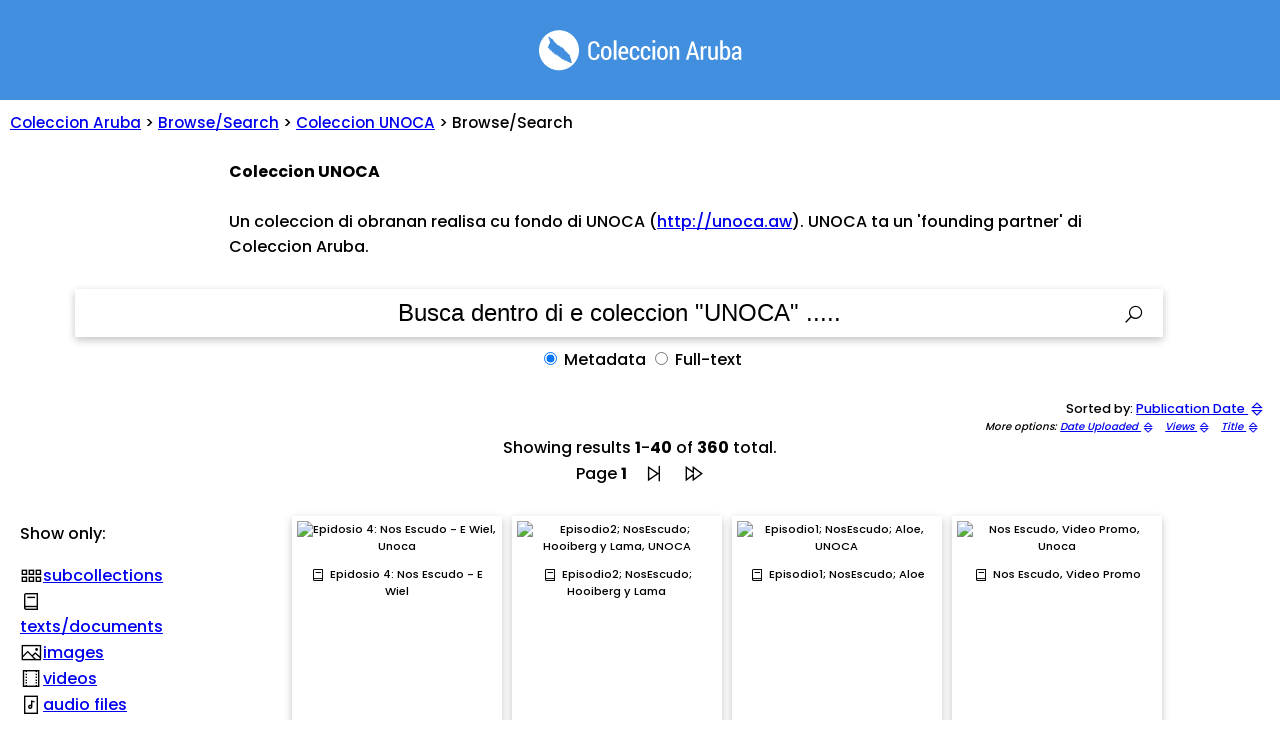

--- FILE ---
content_type: text/html; charset=UTF-8
request_url: https://coleccion.aw/browse/?col=unoca&sort=date+desc
body_size: 6639
content:
<!DOCTYPE HTML PUBLIC "-//W3C//DTD HTML 4.01 Transitional//EN">
<html lang="pap">
<head>
<meta name="viewport" content="width=device-width, initial-scale=1.0, interactive-widget=resizes-content, maximum-scale=1">
<link rel= "stylesheet" href= "https://maxst.icons8.com/vue-static/landings/line-awesome/line-awesome/1.3.0/css/line-awesome.min.css" >
<title itemprop="name">Browse/Search the Digital Collections - Coleccion UNOCA - Coleccion Aruba</title>
<meta property="og:title" content="Browse/Search the Digital Collections - Coleccion UNOCA - Coleccion Aruba">
<meta property="og:image" content="https://coleccion.aw/_utils/img.php?url=https://archive.org/services/img/unoca&w=1200&h=1200">
<meta property="og:type" content="article">
<meta property="og:image:alt" content="Thumbnail image for Browse/Search the Digital Collections - Coleccion UNOCA - Coleccion Aruba">
<meta property="og:site_name" content="Coleccion Aruba">
<meta property="og:description" content="Un coleccion di obranan realisa cu fondo di UNOCA (http://unoca.aw). UNOCA ta un 'founding partner' di Coleccion Aruba.">
<meta property="og:url" content="https://coleccion.aw/browse/?col=unoca&sort=date+desc">
<!-- Whatsapp Meta Tags -->
<!-- Twitter Meta Tags -->
<meta name="twitter:title" content="Browse/Search the Digital Collections - Coleccion UNOCA - Coleccion Aruba">
<meta name="twitter:card" content="summary_large_image">
<meta name="twitter:image:alt" content="Thumbnail image forThumbnail image for Browse/Search the Digital Collections - Coleccion UNOCA - Coleccion Aruba">
<meta property="twitter:domain" content="coleccion.aw">
<meta property="twitter:url" content="https://coleccion.aw/show/?col=unoca&sort=date+desc">
<meta name="twitter:description" content="Un coleccion di obranan realisa cu fondo di UNOCA ( http://unoca.aw ). UNOCA ta un 'founding partner' di Coleccion Aruba.">
<meta name="twitter:image" content="https://coleccion.aw/_utils/img.php?url=https://archive.org/services/img/unoca&w=800&h=800">
<meta name="twitter:card" content="summary_large_image">
<meta name="description" content="Un coleccion di obranan realisa cu fondo di UNOCA ( http://unoca.aw ). UNOCA ta un 'founding partner' di Coleccion Aruba.">
<link rel="icon" type="image/x-icon" href="../_images/aruba.ico">
<!-- Google tag (gtag.js) -->
<script async src="https://www.googletagmanager.com/gtag/js?id=G-F57PH190BP"></script>
<script>
  window.dataLayer = window.dataLayer || [];
  function gtag(){dataLayer.push(arguments);}
  gtag('js', new Date());
  gtag('config', 'G-F57PH190BP');
</script>
<link rel="stylesheet" href="../_includes/base2.css?v1_1f4209f6d5a83b06932bef5c7dafc2ff3">
<style type="text/css">
<!-- 
		@import url("https://fonts.googleapis.com/css2?family=Poppins:wght@300;500;700&display=swap");
body {
	background: #ffffff;
  font-family: "Poppins", sans-serif;
	color: black;

}

ul.fa-ul
{
	padding-inline-start: 0;
  list-style: none;
}

i.las
{
	font-size: 140%;
    padding-right: 1px;
    position: relative;
    top: 3px;
}


/* [1] The container */
.img-hover-zoom {
 // width: 200px; /* [1.1] Set it as per your need */
  overflow: hidden; /* [1.2] Hide the overflowing of child elements */
}
/* [2] Transition property for smooth transformation of images */
.img-hover-zoom img {
  transition: transform .5s ease;
	max-height: 180px; 
}
/* [3] Finally, transforming the image when container gets hovered */
.img-hover-zoom:hover img {
  transform: scale(1.5);
}
-->
</style>
<script src="https://kit.fontawesome.com/d648fa8124.js" crossorigin="anonymous"></script>
<!--  <link href="../_includes/fa/css/solid.css" rel="stylesheet" /> -->
  </head>
  <body>
<div id="coverimage">&nbsp;
</div>
<div id="body">
<div id="header" class="text-center">
<a href="https://coleccion.aw"><img src="../_images/logo_coleccion-white.png" border="0" width="203" height="41" valign="middle" /></a>
</div>
<div id="path"><a href="../">Coleccion Aruba</a> > <a href="./">Browse/Search</a> > <a href="./?col=unoca">Coleccion UNOCA</a> >  Browse/Search</div><div id="item_box_collection" class="item_box_collection">
<div id="div_logo"><img src="https://archive.org/services/img/unoca" alt=""></div><div id="div_summary"><b>Coleccion UNOCA</b><br><br>Un coleccion di obranan realisa cu fondo di UNOCA (<a href=http://unoca.aw>http://unoca.aw</a>). UNOCA ta un 'founding partner' di Coleccion Aruba.</div></div>
<br>
   <form id="bna-form-multi" class="" action="https://coleccion.aw/browse/" method="get" name="bna-form-multi" width="70%">






<div id="form-container" class="text-center">
<div class="input-group">
	<input type="hidden" name="col" value="unoca" />	
	  <script type=text/javascript>
	var searchtext='Busca dentro di e coleccion "UNOCA" .....';
	if (screen.width < 601) {
     searchtext = 'Busca den e coleccion "UNOCA"';
		 }
	</script>
	  <input type="text" id="search-input" type="text" name="q"  label="Busca den henter e Coleccion Aruba" onclick="if (this.value==searchtext){this.value='';}" infocus="if (this.value==searchtext){this.value='';}"/>

   <script type=text/javascript>
    document.getElementById('search-input').value = searchtext;

if (screen.width < 601 &&  navigator.userAgent.match(/chrome|chromium|crios/i)) {
		document.getElementById('search-input').style.width='80%';
		document.getElementById('languages').style.width='99%';
		document.getElementById('header').style.fontSize='130%';
		document.getElementById('search-input').style.fontSize='120%';
		document.getElementById('titel').style.top='0px';

       }
	else {			
}
    </script>

		
		<style type="text/css">
		<!-- 
 		div#searchoptions
		{
		margin-top: 10px;
		}		
		-->
		</style>

    <button type="submit" id="submit" class="search-submit las la-search la-lg" value="">&nbsp;</button>
<div id="searchoptions">
<label for="metadata" title="Busca den e titulo, nomber di autor, y otro informacion descriptivo; Metadata search: search in title, item description, subject terms"><input type="radio" id="metadata" name="search" value="metadata" checked /> Metadata</label>
<label for="fulltext" title="Busca den e contenido di tur texto (aplicabel solamente pa texto/publicacion/manuscrito); Fulltext search: search in text contents (documents/publications only)"><input type="radio" id="fulltext" name="search" value="fulltext" /> Full-text</label>
</div>
	</div>
  </div>
</form>
<div id="navigation_wide"><div id="navigation_left">Sorted by: <a href="?col=unoca&sort=date+asc&search=metadata" rel="nofollow">Publication Date <i class="las la-sort"></i></a></div>
<div id="navigation_right">
More options: <a href="?col=unoca&sort=addeddate+desc&search=metadata" rel="nofollow">Date Uploaded <i class="las la-sort"></i></a> &nbsp;
<a href="?col=unoca&sort=downloads+desc&search=metadata" rel="nofollow">Views <i class="las la-sort"></i></a> &nbsp;
<a href="?col=unoca&sort=titleSorter+asc&search=metadata" rel="nofollow">Title <i class="las la-sort"></i></a> &nbsp;

</div>
</div>
<div class="paginering">Showing results <b>1</b>-<b>40</b> of <b>360</b> total.<br/>Page <b>1</b> &nbsp;&nbsp; <a href="?col=unoca&sort=date+desc&page=2&search=metadata" rel="nofollow"><i class="las la-step-forward" style="color: #000000;"></i></a> &nbsp;&nbsp; <a href="?col=unoca&sort=date+desc&page=9&search=metadata" rel="nofollow"><i class="las la-fast-forward" style="color: #000000;"></i></a> </div><div id="wrapper">
<div id="first">
<div id="filterAheader" class="filterheader">&nbsp;</div><div id="filterBheader" class="filterBheader">Show only:</div><div id="filterBcontent" class="filtercontent"><ul class="fa-ul"><li><span class="fa-li"><i class="las la-grip-horizontal"></i></span><a href="?col=unoca&q=mediatype:collection&sort=date desc&search=metadata" rel="nofollow">subcollections</a></li><li><span class="fa-li"><i class="las la-book"></i></span><a href="?col=unoca&q=mediatype:texts&sort=date desc&search=metadata" rel="nofollow">texts/documents</a></li><li><span class="fa-li"><i class="las la-image"></i></span><a href="?col=unoca&q=mediatype:image&sort=date desc&search=metadata" rel="nofollow">images</a></li><li><span class="fa-li"><i class="las la-film"></i></span><a href="?col=unoca&q=mediatype:movies&sort=date desc&search=metadata" rel="nofollow">videos</a></li><li><span class="fa-li"><i class="las la-file-audio"></i></span><a href="?col=unoca&q=mediatype:audio&sort=date desc&search=metadata" rel="nofollow">audio files</a></li></ul></div></div>
<div id="second" class="text-center">
<div id="results" class="text-center">
<div id="div_browse"><div id="item_box_1" class="item_box" title="Epidosio 4: Nos Escudo - E Wiel, Unoca"><a href="https://coleccion.aw/show/?UNOCA-DIG-NOSESCUDO-2025-04" alt="Epidosio 4: Nos Escudo - E Wiel, Unoca" title="Epidosio 4: Nos Escudo - E Wiel, Unoca"><div class="thumbnail img-hover-zoom"><img src="https://archive.org/services/img/UNOCA-DIG-NOSESCUDO-2025-04" alt="Epidosio 4: Nos Escudo - E Wiel, Unoca"></div><div id="text_box_1" class="text_box"><i class="las la-book"></i> Epidosio 4: Nos Escudo - E Wiel</div></a></div><div id="item_box_2" class="item_box" title="Episodio2; NosEscudo; Hooiberg y Lama, UNOCA"><a href="https://coleccion.aw/show/?unoca-dig-nosescudo-hooiberg-y-lama-2025-02" alt="Episodio2; NosEscudo; Hooiberg y Lama, UNOCA" title="Episodio2; NosEscudo; Hooiberg y Lama, UNOCA"><div class="thumbnail img-hover-zoom"><img src="https://archive.org/services/img/unoca-dig-nosescudo-hooiberg-y-lama-2025-02" alt="Episodio2; NosEscudo; Hooiberg y Lama, UNOCA"></div><div id="text_box_2" class="text_box"><i class="las la-book"></i> Episodio2; NosEscudo; Hooiberg y Lama</div></a></div><div id="item_box_3" class="item_box" title="Episodio1; NosEscudo; Aloe, UNOCA"><a href="https://coleccion.aw/show/?UNOCA-DIG-NOSEscudo-ALOE-2025-01" alt="Episodio1; NosEscudo; Aloe, UNOCA" title="Episodio1; NosEscudo; Aloe, UNOCA"><div class="thumbnail img-hover-zoom"><img src="https://archive.org/services/img/UNOCA-DIG-NOSEscudo-ALOE-2025-01" alt="Episodio1; NosEscudo; Aloe, UNOCA"></div><div id="text_box_3" class="text_box"><i class="las la-book"></i> Episodio1; NosEscudo; Aloe</div></a></div><div id="item_box_4" class="item_box" title="Nos Escudo, Video Promo, Unoca"><a href="https://coleccion.aw/show/?UNOCA-DIG-Nos-Escudo-Promo-2025" alt="Nos Escudo, Video Promo, Unoca" title="Nos Escudo, Video Promo, Unoca"><div class="thumbnail img-hover-zoom"><img src="https://archive.org/services/img/UNOCA-DIG-Nos-Escudo-Promo-2025" alt="Nos Escudo, Video Promo, Unoca"></div><div id="text_box_4" class="text_box"><i class="las la-book"></i> Nos Escudo, Video Promo</div></a></div><div id="item_box_5" class="item_box" title="Aruba Dushi Tera E Bandera Episodio 05, UNOCA"><a href="https://coleccion.aw/show/?UNOCA-DIG-Aruba-Dushi-Tera-2025-05" alt="Aruba Dushi Tera E Bandera Episodio 05, UNOCA" title="Aruba Dushi Tera E Bandera Episodio 05, UNOCA"><div class="thumbnail img-hover-zoom"><img id="IMG_UNOCA-DIG-Aruba-Dushi-Tera-2025-05" src="https://archive.org/services/img/UNOCA-DIG-Aruba-Dushi-Tera-2025-05" alt="Aruba Dushi Tera E Bandera Episodio 05, UNOCA"><style type="text/css"><!----></style></div><div id="text_box_5" class="text_box"><i class="las la-film"></i> Aruba Dushi Tera E Bandera Episodio 05</div></a></div><div id="item_box_6" class="item_box" title="Aruba Dushi Tera Couplet 3 Episodio 04, UNOCA"><a href="https://coleccion.aw/show/?UNOCA-DIG-Aruba-Dushi-Tera-2025-04" alt="Aruba Dushi Tera Couplet 3 Episodio 04, UNOCA" title="Aruba Dushi Tera Couplet 3 Episodio 04, UNOCA"><div class="thumbnail img-hover-zoom"><img id="IMG_UNOCA-DIG-Aruba-Dushi-Tera-2025-04" src="https://archive.org/services/img/UNOCA-DIG-Aruba-Dushi-Tera-2025-04" alt="Aruba Dushi Tera Couplet 3 Episodio 04, UNOCA"><style type="text/css"><!----></style></div><div id="text_box_6" class="text_box"><i class="las la-film"></i> Aruba Dushi Tera Couplet 3 Episodio 04</div></a></div><div id="item_box_7" class="item_box" title="Aruba Dushi Tera Couplet 2 Episodio 03, UNOCA"><a href="https://coleccion.aw/show/?unoca-dig-aruba-dushi-tera-2025-03_202503" alt="Aruba Dushi Tera Couplet 2 Episodio 03, UNOCA" title="Aruba Dushi Tera Couplet 2 Episodio 03, UNOCA"><div class="thumbnail img-hover-zoom"><img id="IMG_unoca-dig-aruba-dushi-tera-2025-03_202503" src="https://archive.org/services/img/unoca-dig-aruba-dushi-tera-2025-03_202503" alt="Aruba Dushi Tera Couplet 2 Episodio 03, UNOCA"><style type="text/css"><!----></style></div><div id="text_box_7" class="text_box"><i class="las la-film"></i> Aruba Dushi Tera Couplet 2 Episodio 03</div></a></div><div id="item_box_8" class="item_box" title="Aruba Dushi Tera E Refran Episodio 02, UNOCA"><a href="https://coleccion.aw/show/?UNOCA-DIG-Aruba-Dushi-Tera-2025-02" alt="Aruba Dushi Tera E Refran Episodio 02, UNOCA" title="Aruba Dushi Tera E Refran Episodio 02, UNOCA"><div class="thumbnail img-hover-zoom"><img id="IMG_UNOCA-DIG-Aruba-Dushi-Tera-2025-02" src="https://archive.org/services/img/UNOCA-DIG-Aruba-Dushi-Tera-2025-02" alt="Aruba Dushi Tera E Refran Episodio 02, UNOCA"><style type="text/css"><!----></style></div><div id="text_box_8" class="text_box"><i class="las la-film"></i> Aruba Dushi Tera E Refran Episodio 02</div></a></div><div id="item_box_9" class="item_box" title="Aruba Dushi Tera Couplet 1 Episodio 01, UNOCA"><a href="https://coleccion.aw/show/?aruba-dushi-tera-couplet-1-episodio-01-2025" alt="Aruba Dushi Tera Couplet 1 Episodio 01, UNOCA" title="Aruba Dushi Tera Couplet 1 Episodio 01, UNOCA"><div class="thumbnail img-hover-zoom"><img id="IMG_aruba-dushi-tera-couplet-1-episodio-01-2025" src="https://archive.org/services/img/aruba-dushi-tera-couplet-1-episodio-01-2025" alt="Aruba Dushi Tera Couplet 1 Episodio 01, UNOCA"><style type="text/css"><!----></style></div><div id="text_box_9" class="text_box"><i class="las la-film"></i> Aruba Dushi Tera Couplet 1 Episodio 01</div></a></div><div id="item_box_10" class="item_box" title="Entrevista Federico A. Soto, Trahado di Reda, Unoca"><a href="https://coleccion.aw/show/?UNOCA-DIG-EXPOSICION-TARAY-2023-AV" alt="Entrevista Federico A. Soto, Trahado di Reda, Unoca" title="Entrevista Federico A. Soto, Trahado di Reda, Unoca"><div class="thumbnail img-hover-zoom"><img id="IMG_UNOCA-DIG-EXPOSICION-TARAY-2023-AV" src="https://archive.org/services/img/UNOCA-DIG-EXPOSICION-TARAY-2023-AV" alt="Entrevista Federico A. Soto, Trahado di Reda, Unoca"><style type="text/css"><!----></style></div><div id="text_box_10" class="text_box"><i class="las la-film"></i> Entrevista Federico A. Soto, Trahado di Reda</div></a></div><div id="item_box_11" class="item_box" title="Lansamento di Coleccion Aruba - Full Launch Event, Telearuba"><a href="https://coleccion.aw/show/?COLECCION.AW-DIG-LAUNCH-2023-09-28" alt="Lansamento di Coleccion Aruba - Full Launch Event, Telearuba" title="Lansamento di Coleccion Aruba - Full Launch Event, Telearuba"><div class="thumbnail img-hover-zoom"><img id="IMG_COLECCION.AW-DIG-LAUNCH-2023-09-28" src="https://archive.org/services/img/COLECCION.AW-DIG-LAUNCH-2023-09-28" alt="Lansamento di Coleccion Aruba - Full Launch Event, Telearuba"><style type="text/css"><!----></style></div><div id="text_box_11" class="text_box"><i class="las la-film"></i> Lansamento di Coleccion Aruba - Full Launch Event</div></a></div><div id="item_box_12" class="item_box" title="Dicon informacion ta importante (2023), Bureau MinFic"><a href="https://coleccion.aw/show/?ANA-DIG-COLECCIONARUBA-02" alt="Dicon informacion ta importante (2023), Bureau MinFic" title="Dicon informacion ta importante (2023), Bureau MinFic"><div class="thumbnail img-hover-zoom"><img id="IMG_ANA-DIG-COLECCIONARUBA-02" src="https://archive.org/services/img/ANA-DIG-COLECCIONARUBA-02" alt="Dicon informacion ta importante (2023), Bureau MinFic"><style type="text/css"><!----></style></div><div id="text_box_12" class="text_box"><i class="las la-film"></i> Dicon informacion ta importante (2023)</div></a></div><div id="item_box_13" class="item_box" title="Lansamento oficial di Coleccion Aruba. (2023), Bureau MinFic"><a href="https://coleccion.aw/show/?ANA-DIG-COLECCIONARUBA-01" alt="Lansamento oficial di Coleccion Aruba. (2023), Bureau MinFic" title="Lansamento oficial di Coleccion Aruba. (2023), Bureau MinFic"><div class="thumbnail img-hover-zoom"><img id="IMG_ANA-DIG-COLECCIONARUBA-01" src="https://archive.org/services/img/ANA-DIG-COLECCIONARUBA-01" alt="Lansamento oficial di Coleccion Aruba. (2023), Bureau MinFic"><style type="text/css"><!----></style></div><div id="text_box_13" class="text_box"><i class="las la-film"></i> Lansamento oficial di Coleccion Aruba. (2023)</div></a></div><div id="item_box_14" class="item_box" title="Serie educativo di historia di San Juan, Episodio # 8, Unoca"><a href="https://coleccion.aw/show/?UNOCA-DIG-SANJUAN-2023-08" alt="Serie educativo di historia di San Juan, Episodio # 8, Unoca" title="Serie educativo di historia di San Juan, Episodio # 8, Unoca"><div class="thumbnail img-hover-zoom"><img id="IMG_UNOCA-DIG-SANJUAN-2023-08" src="https://archive.org/services/img/UNOCA-DIG-SANJUAN-2023-08" alt="Serie educativo di historia di San Juan, Episodio # 8, Unoca"><style type="text/css"><!----></style></div><div id="text_box_14" class="text_box"><i class="las la-film"></i> Serie educativo di historia di San Juan, Episodio # 8</div></a></div><div id="item_box_15" class="item_box" title="Serie educativo di historia di San Juan, Episodio # 7, Unoca"><a href="https://coleccion.aw/show/?UNOCA-DIG-SANJUAN-2023-07" alt="Serie educativo di historia di San Juan, Episodio # 7, Unoca" title="Serie educativo di historia di San Juan, Episodio # 7, Unoca"><div class="thumbnail img-hover-zoom"><img id="IMG_UNOCA-DIG-SANJUAN-2023-07" src="https://archive.org/services/img/UNOCA-DIG-SANJUAN-2023-07" alt="Serie educativo di historia di San Juan, Episodio # 7, Unoca"><style type="text/css"><!----></style></div><div id="text_box_15" class="text_box"><i class="las la-film"></i> Serie educativo di historia di San Juan, Episodio # 7</div></a></div><div id="item_box_16" class="item_box" title="Serie educativo di historia di San Juan, episode # 6, unoca"><a href="https://coleccion.aw/show/?UNOCA-DIG-SANJUAN-2023-06" alt="Serie educativo di historia di San Juan, episode # 6, unoca" title="Serie educativo di historia di San Juan, episode # 6, unoca"><div class="thumbnail img-hover-zoom"><img id="IMG_UNOCA-DIG-SANJUAN-2023-06" src="https://archive.org/services/img/UNOCA-DIG-SANJUAN-2023-06" alt="Serie educativo di historia di San Juan, episode # 6, unoca"><style type="text/css"><!----></style></div><div id="text_box_16" class="text_box"><i class="las la-film"></i> Serie educativo di historia di San Juan, episode # 6</div></a></div><div id="item_box_17" class="item_box" title="Serie educativo di historia di San Juan, episode #5, UNOCA"><a href="https://coleccion.aw/show/?UNOCA-DIG-SANJUAN-2023-05" alt="Serie educativo di historia di San Juan, episode #5, UNOCA" title="Serie educativo di historia di San Juan, episode #5, UNOCA"><div class="thumbnail img-hover-zoom"><img id="IMG_UNOCA-DIG-SANJUAN-2023-05" src="https://archive.org/services/img/UNOCA-DIG-SANJUAN-2023-05" alt="Serie educativo di historia di San Juan, episode #5, UNOCA"><style type="text/css"><!----></style></div><div id="text_box_17" class="text_box"><i class="las la-film"></i> Serie educativo di historia di San Juan, episode #5</div></a></div><div id="item_box_18" class="item_box" title="Serie educativo di historia di San Juan, episode # 4, Unoca"><a href="https://coleccion.aw/show/?UNOCA-DIG-SANJUAN-2023-04" alt="Serie educativo di historia di San Juan, episode # 4, Unoca" title="Serie educativo di historia di San Juan, episode # 4, Unoca"><div class="thumbnail img-hover-zoom"><img id="IMG_UNOCA-DIG-SANJUAN-2023-04" src="https://archive.org/services/img/UNOCA-DIG-SANJUAN-2023-04" alt="Serie educativo di historia di San Juan, episode # 4, Unoca"><style type="text/css"><!----></style></div><div id="text_box_18" class="text_box"><i class="las la-film"></i> Serie educativo di historia di San Juan, episode # 4</div></a></div><div id="item_box_19" class="item_box" title="Serie educativo di historia di San Juan, episode #3, UNOCA"><a href="https://coleccion.aw/show/?UNOCA-DIG-SANJUAN-2023-03" alt="Serie educativo di historia di San Juan, episode #3, UNOCA" title="Serie educativo di historia di San Juan, episode #3, UNOCA"><div class="thumbnail img-hover-zoom"><img id="IMG_UNOCA-DIG-SANJUAN-2023-03" src="https://archive.org/services/img/UNOCA-DIG-SANJUAN-2023-03" alt="Serie educativo di historia di San Juan, episode #3, UNOCA"><style type="text/css"><!----></style></div><div id="text_box_19" class="text_box"><i class="las la-film"></i> Serie educativo di historia di San Juan, episode #3</div></a></div><div id="item_box_20" class="item_box" title="Serie educativo di historia di San Juan, episode # 2, Unoca"><a href="https://coleccion.aw/show/?UNOCA-DIG-SANJUAN-2023-02" alt="Serie educativo di historia di San Juan, episode # 2, Unoca" title="Serie educativo di historia di San Juan, episode # 2, Unoca"><div class="thumbnail img-hover-zoom"><img id="IMG_UNOCA-DIG-SANJUAN-2023-02" src="https://archive.org/services/img/UNOCA-DIG-SANJUAN-2023-02" alt="Serie educativo di historia di San Juan, episode # 2, Unoca"><style type="text/css"><!----></style></div><div id="text_box_20" class="text_box"><i class="las la-film"></i> Serie educativo di historia di San Juan, episode # 2</div></a></div><div id="item_box_21" class="item_box" title="Serie educativo di historia di San Juan, episode # 1, Unoca"><a href="https://coleccion.aw/show/?UNOCA-DIG-SANJUAN-2023-01" alt="Serie educativo di historia di San Juan, episode # 1, Unoca" title="Serie educativo di historia di San Juan, episode # 1, Unoca"><div class="thumbnail img-hover-zoom"><img id="IMG_UNOCA-DIG-SANJUAN-2023-01" src="https://archive.org/services/img/UNOCA-DIG-SANJUAN-2023-01" alt="Serie educativo di historia di San Juan, episode # 1, Unoca"><style type="text/css"><!----></style></div><div id="text_box_21" class="text_box"><i class="las la-film"></i> Serie educativo di historia di San Juan, episode # 1</div></a></div><div id="item_box_22" class="item_box" title="Memorandum van Overeenstemming - Memorandum of Understanding Coleccion.aw, Coleccion.aw"><a href="https://coleccion.aw/show/?COLECCION.AW-DIG-MOU-2023-09-28" alt="Memorandum van Overeenstemming - Memorandum of Understanding Coleccion.aw, Coleccion.aw" title="Memorandum van Overeenstemming - Memorandum of Understanding Coleccion.aw, Coleccion.aw"><div class="thumbnail img-hover-zoom"><img src="https://archive.org/services/img/COLECCION.AW-DIG-MOU-2023-09-28" alt="Memorandum van Overeenstemming - Memorandum of Understanding Coleccion.aw, Coleccion.aw"></div><div id="text_box_22" class="text_box"><i class="las la-book"></i> Memorandum van Overeenstemming - Memorandum of Understanding Coleccion.aw</div></a></div><div id="item_box_23" class="item_box" title="Coleccion Fotografico Unoca: Show Amiganan Pa Semper 2022 Potret # 20, Unoca Aruba"><a href="https://coleccion.aw/show/?UNOCA-DIG-PHOTOS-COL-APS2022-20" alt="Coleccion Fotografico Unoca: Show Amiganan Pa Semper 2022 Potret # 20, Unoca Aruba" title="Coleccion Fotografico Unoca: Show Amiganan Pa Semper 2022 Potret # 20, Unoca Aruba"><div class="thumbnail img-hover-zoom"><img src="https://archive.org/services/img/UNOCA-DIG-PHOTOS-COL-APS2022-20" alt="Coleccion Fotografico Unoca: Show Amiganan Pa Semper 2022 Potret # 20, Unoca Aruba"></div><div id="text_box_23" class="text_box"><i class="las la-image"></i> Coleccion Fotografico Unoca: Show Amiganan Pa Semper 2022 Potret # 20</div></a></div><div id="item_box_24" class="item_box" title="Coleccion Fotografico Unoca: Show Amiganan Pa Semper 2022 Potret # 19, Unoca Aruba"><a href="https://coleccion.aw/show/?UNOCA-DIG-PHOTOS-COL-APS2022-19" alt="Coleccion Fotografico Unoca: Show Amiganan Pa Semper 2022 Potret # 19, Unoca Aruba" title="Coleccion Fotografico Unoca: Show Amiganan Pa Semper 2022 Potret # 19, Unoca Aruba"><div class="thumbnail img-hover-zoom"><img src="https://archive.org/services/img/UNOCA-DIG-PHOTOS-COL-APS2022-19" alt="Coleccion Fotografico Unoca: Show Amiganan Pa Semper 2022 Potret # 19, Unoca Aruba"></div><div id="text_box_24" class="text_box"><i class="las la-image"></i> Coleccion Fotografico Unoca: Show Amiganan Pa Semper 2022 Potret # 19</div></a></div><div id="item_box_25" class="item_box" title="Coleccion Fotografico Unoca: Show Amiganan Pa Semper 2022 Potret # 18, Unoca Aruba"><a href="https://coleccion.aw/show/?UNOCA-DIG-PHOTOS-COL-APS2022-18" alt="Coleccion Fotografico Unoca: Show Amiganan Pa Semper 2022 Potret # 18, Unoca Aruba" title="Coleccion Fotografico Unoca: Show Amiganan Pa Semper 2022 Potret # 18, Unoca Aruba"><div class="thumbnail img-hover-zoom"><img src="https://archive.org/services/img/UNOCA-DIG-PHOTOS-COL-APS2022-18" alt="Coleccion Fotografico Unoca: Show Amiganan Pa Semper 2022 Potret # 18, Unoca Aruba"></div><div id="text_box_25" class="text_box"><i class="las la-image"></i> Coleccion Fotografico Unoca: Show Amiganan Pa Semper 2022 Potret # 18</div></a></div><div id="item_box_26" class="item_box" title="Coleccion Fotografico Unoca: Show Amiganan Pa Semper 2022 Potret # 17, Unoca Aruba"><a href="https://coleccion.aw/show/?UNOCA-DIG-PHOTOS-COL-APS2022-17" alt="Coleccion Fotografico Unoca: Show Amiganan Pa Semper 2022 Potret # 17, Unoca Aruba" title="Coleccion Fotografico Unoca: Show Amiganan Pa Semper 2022 Potret # 17, Unoca Aruba"><div class="thumbnail img-hover-zoom"><img src="https://archive.org/services/img/UNOCA-DIG-PHOTOS-COL-APS2022-17" alt="Coleccion Fotografico Unoca: Show Amiganan Pa Semper 2022 Potret # 17, Unoca Aruba"></div><div id="text_box_26" class="text_box"><i class="las la-image"></i> Coleccion Fotografico Unoca: Show Amiganan Pa Semper 2022 Potret # 17</div></a></div><div id="item_box_27" class="item_box" title="Coleccion Fotografico Unoca: Show Amiganan Pa Semper 2022 Potret # 16, Unoca Aruba"><a href="https://coleccion.aw/show/?UNOCA-DIG-PHOTOS-COL-APS2022-16" alt="Coleccion Fotografico Unoca: Show Amiganan Pa Semper 2022 Potret # 16, Unoca Aruba" title="Coleccion Fotografico Unoca: Show Amiganan Pa Semper 2022 Potret # 16, Unoca Aruba"><div class="thumbnail img-hover-zoom"><img src="https://archive.org/services/img/UNOCA-DIG-PHOTOS-COL-APS2022-16" alt="Coleccion Fotografico Unoca: Show Amiganan Pa Semper 2022 Potret # 16, Unoca Aruba"></div><div id="text_box_27" class="text_box"><i class="las la-image"></i> Coleccion Fotografico Unoca: Show Amiganan Pa Semper 2022 Potret # 16</div></a></div><div id="item_box_28" class="item_box" title="Coleccion Fotografico Unoca: Show Amiganan Pa Semper 2022 Potret # 15, Unoca Aruba"><a href="https://coleccion.aw/show/?UNOCA-DIG-PHOTOS-COL-APS2022-15" alt="Coleccion Fotografico Unoca: Show Amiganan Pa Semper 2022 Potret # 15, Unoca Aruba" title="Coleccion Fotografico Unoca: Show Amiganan Pa Semper 2022 Potret # 15, Unoca Aruba"><div class="thumbnail img-hover-zoom"><img src="https://archive.org/services/img/UNOCA-DIG-PHOTOS-COL-APS2022-15" alt="Coleccion Fotografico Unoca: Show Amiganan Pa Semper 2022 Potret # 15, Unoca Aruba"></div><div id="text_box_28" class="text_box"><i class="las la-image"></i> Coleccion Fotografico Unoca: Show Amiganan Pa Semper 2022 Potret # 15</div></a></div><div id="item_box_29" class="item_box" title="Coleccion Fotografico Unoca: Show Amiganan Pa Semper 2022 Potret # 14, Unoca Aruba"><a href="https://coleccion.aw/show/?UNOCA-DIG-PHOTOS-COL-APS2022-14" alt="Coleccion Fotografico Unoca: Show Amiganan Pa Semper 2022 Potret # 14, Unoca Aruba" title="Coleccion Fotografico Unoca: Show Amiganan Pa Semper 2022 Potret # 14, Unoca Aruba"><div class="thumbnail img-hover-zoom"><img src="https://archive.org/services/img/UNOCA-DIG-PHOTOS-COL-APS2022-14" alt="Coleccion Fotografico Unoca: Show Amiganan Pa Semper 2022 Potret # 14, Unoca Aruba"></div><div id="text_box_29" class="text_box"><i class="las la-image"></i> Coleccion Fotografico Unoca: Show Amiganan Pa Semper 2022 Potret # 14</div></a></div><div id="item_box_30" class="item_box" title="Coleccion Fotografico Unoca: Show Amiganan Pa Semper 2022 Potret # 13, Unoca Aruba"><a href="https://coleccion.aw/show/?UNOCA-DIG-PHOTOS-COL-APS2022-13" alt="Coleccion Fotografico Unoca: Show Amiganan Pa Semper 2022 Potret # 13, Unoca Aruba" title="Coleccion Fotografico Unoca: Show Amiganan Pa Semper 2022 Potret # 13, Unoca Aruba"><div class="thumbnail img-hover-zoom"><img src="https://archive.org/services/img/UNOCA-DIG-PHOTOS-COL-APS2022-13" alt="Coleccion Fotografico Unoca: Show Amiganan Pa Semper 2022 Potret # 13, Unoca Aruba"></div><div id="text_box_30" class="text_box"><i class="las la-image"></i> Coleccion Fotografico Unoca: Show Amiganan Pa Semper 2022 Potret # 13</div></a></div><div id="item_box_31" class="item_box" title="Coleccion Fotografico Unoca: Show Amiganan Pa Semper 2022 Potret # 12, Unoca Aruba"><a href="https://coleccion.aw/show/?UNOCA-DIG-PHOTOS-COL-APS2022-12" alt="Coleccion Fotografico Unoca: Show Amiganan Pa Semper 2022 Potret # 12, Unoca Aruba" title="Coleccion Fotografico Unoca: Show Amiganan Pa Semper 2022 Potret # 12, Unoca Aruba"><div class="thumbnail img-hover-zoom"><img src="https://archive.org/services/img/UNOCA-DIG-PHOTOS-COL-APS2022-12" alt="Coleccion Fotografico Unoca: Show Amiganan Pa Semper 2022 Potret # 12, Unoca Aruba"></div><div id="text_box_31" class="text_box"><i class="las la-image"></i> Coleccion Fotografico Unoca: Show Amiganan Pa Semper 2022 Potret # 12</div></a></div><div id="item_box_32" class="item_box" title="Coleccion Fotografico Unoca: Show Amiganan Pa Semper 2022 Potret # 11, Unoca Aruba"><a href="https://coleccion.aw/show/?UNOCA-DIG-PHOTOS-COL-APS2022-11" alt="Coleccion Fotografico Unoca: Show Amiganan Pa Semper 2022 Potret # 11, Unoca Aruba" title="Coleccion Fotografico Unoca: Show Amiganan Pa Semper 2022 Potret # 11, Unoca Aruba"><div class="thumbnail img-hover-zoom"><img src="https://archive.org/services/img/UNOCA-DIG-PHOTOS-COL-APS2022-11" alt="Coleccion Fotografico Unoca: Show Amiganan Pa Semper 2022 Potret # 11, Unoca Aruba"></div><div id="text_box_32" class="text_box"><i class="las la-image"></i> Coleccion Fotografico Unoca: Show Amiganan Pa Semper 2022 Potret # 11</div></a></div><div id="item_box_33" class="item_box" title="Coleccion Fotografico Unoca: Show Amiganan Pa Semper 2022 Potret # 10, Unoca Aruba"><a href="https://coleccion.aw/show/?UNOCA-DIG-PHOTOS-COL-APS2022-10" alt="Coleccion Fotografico Unoca: Show Amiganan Pa Semper 2022 Potret # 10, Unoca Aruba" title="Coleccion Fotografico Unoca: Show Amiganan Pa Semper 2022 Potret # 10, Unoca Aruba"><div class="thumbnail img-hover-zoom"><img src="https://archive.org/services/img/UNOCA-DIG-PHOTOS-COL-APS2022-10" alt="Coleccion Fotografico Unoca: Show Amiganan Pa Semper 2022 Potret # 10, Unoca Aruba"></div><div id="text_box_33" class="text_box"><i class="las la-image"></i> Coleccion Fotografico Unoca: Show Amiganan Pa Semper 2022 Potret # 10</div></a></div><div id="item_box_34" class="item_box" title="Coleccion Fotografico Unoca: Show Amiganan Pa Semper 2022 Potret # 9, Unoca Aruba"><a href="https://coleccion.aw/show/?UNOCA-DIG-PHOTOS-COL-APS2022-09" alt="Coleccion Fotografico Unoca: Show Amiganan Pa Semper 2022 Potret # 9, Unoca Aruba" title="Coleccion Fotografico Unoca: Show Amiganan Pa Semper 2022 Potret # 9, Unoca Aruba"><div class="thumbnail img-hover-zoom"><img src="https://archive.org/services/img/UNOCA-DIG-PHOTOS-COL-APS2022-09" alt="Coleccion Fotografico Unoca: Show Amiganan Pa Semper 2022 Potret # 9, Unoca Aruba"></div><div id="text_box_34" class="text_box"><i class="las la-image"></i> Coleccion Fotografico Unoca: Show Amiganan Pa Semper 2022 Potret # 9</div></a></div><div id="item_box_35" class="item_box" title="Coleccion Fotografico Unoca: Show Amiganan Pa Semper 2022 Potret # 8, Unoca Aruba"><a href="https://coleccion.aw/show/?UNOCA-DIG-PHOTOS-COL-APS2022-08" alt="Coleccion Fotografico Unoca: Show Amiganan Pa Semper 2022 Potret # 8, Unoca Aruba" title="Coleccion Fotografico Unoca: Show Amiganan Pa Semper 2022 Potret # 8, Unoca Aruba"><div class="thumbnail img-hover-zoom"><img src="https://archive.org/services/img/UNOCA-DIG-PHOTOS-COL-APS2022-08" alt="Coleccion Fotografico Unoca: Show Amiganan Pa Semper 2022 Potret # 8, Unoca Aruba"></div><div id="text_box_35" class="text_box"><i class="las la-image"></i> Coleccion Fotografico Unoca: Show Amiganan Pa Semper 2022 Potret # 8</div></a></div><div id="item_box_36" class="item_box" title="Coleccion Fotografico Unoca: Show Amiganan Pa Semper 2022 Potret # 7, Unoca Aruba"><a href="https://coleccion.aw/show/?UNOCA-DIG-PHOTOS-COL-APS2022-07" alt="Coleccion Fotografico Unoca: Show Amiganan Pa Semper 2022 Potret # 7, Unoca Aruba" title="Coleccion Fotografico Unoca: Show Amiganan Pa Semper 2022 Potret # 7, Unoca Aruba"><div class="thumbnail img-hover-zoom"><img src="https://archive.org/services/img/UNOCA-DIG-PHOTOS-COL-APS2022-07" alt="Coleccion Fotografico Unoca: Show Amiganan Pa Semper 2022 Potret # 7, Unoca Aruba"></div><div id="text_box_36" class="text_box"><i class="las la-image"></i> Coleccion Fotografico Unoca: Show Amiganan Pa Semper 2022 Potret # 7</div></a></div><div id="item_box_37" class="item_box" title="Coleccion Fotografico Unoca: Show Amiganan Pa Semper 2022 Potret # 6, Unoca Aruba"><a href="https://coleccion.aw/show/?UNOCA-DIG-PHOTOS-COL-APS2022-06" alt="Coleccion Fotografico Unoca: Show Amiganan Pa Semper 2022 Potret # 6, Unoca Aruba" title="Coleccion Fotografico Unoca: Show Amiganan Pa Semper 2022 Potret # 6, Unoca Aruba"><div class="thumbnail img-hover-zoom"><img src="https://archive.org/services/img/UNOCA-DIG-PHOTOS-COL-APS2022-06" alt="Coleccion Fotografico Unoca: Show Amiganan Pa Semper 2022 Potret # 6, Unoca Aruba"></div><div id="text_box_37" class="text_box"><i class="las la-image"></i> Coleccion Fotografico Unoca: Show Amiganan Pa Semper 2022 Potret # 6</div></a></div><div id="item_box_38" class="item_box" title="Coleccion Fotografico Unoca: Show Amiganan Pa Semper 2022 Potret # 5, Unoca Aruba"><a href="https://coleccion.aw/show/?UNOCA-DIG-PHOTOS-COL-APS2022-05" alt="Coleccion Fotografico Unoca: Show Amiganan Pa Semper 2022 Potret # 5, Unoca Aruba" title="Coleccion Fotografico Unoca: Show Amiganan Pa Semper 2022 Potret # 5, Unoca Aruba"><div class="thumbnail img-hover-zoom"><img src="https://archive.org/services/img/UNOCA-DIG-PHOTOS-COL-APS2022-05" alt="Coleccion Fotografico Unoca: Show Amiganan Pa Semper 2022 Potret # 5, Unoca Aruba"></div><div id="text_box_38" class="text_box"><i class="las la-image"></i> Coleccion Fotografico Unoca: Show Amiganan Pa Semper 2022 Potret # 5</div></a></div><div id="item_box_39" class="item_box" title="Coleccion Fotografico Unoca: Show Amiganan Pa Semper 2022 Potret # 4, Unoca Aruba"><a href="https://coleccion.aw/show/?UNOCA-DIG-PHOTOS-COL-APS2022-04" alt="Coleccion Fotografico Unoca: Show Amiganan Pa Semper 2022 Potret # 4, Unoca Aruba" title="Coleccion Fotografico Unoca: Show Amiganan Pa Semper 2022 Potret # 4, Unoca Aruba"><div class="thumbnail img-hover-zoom"><img src="https://archive.org/services/img/UNOCA-DIG-PHOTOS-COL-APS2022-04" alt="Coleccion Fotografico Unoca: Show Amiganan Pa Semper 2022 Potret # 4, Unoca Aruba"></div><div id="text_box_39" class="text_box"><i class="las la-image"></i> Coleccion Fotografico Unoca: Show Amiganan Pa Semper 2022 Potret # 4</div></a></div><div id="item_box_40" class="item_box" title="Coleccion Fotografico Unoca: Show Amiganan Pa Semper 2022 Potret # 3, Unoca Aruba"><a href="https://coleccion.aw/show/?UNOCA-DIG-PHOTOS-COL-APS2022-03" alt="Coleccion Fotografico Unoca: Show Amiganan Pa Semper 2022 Potret # 3, Unoca Aruba" title="Coleccion Fotografico Unoca: Show Amiganan Pa Semper 2022 Potret # 3, Unoca Aruba"><div class="thumbnail img-hover-zoom"><img src="https://archive.org/services/img/UNOCA-DIG-PHOTOS-COL-APS2022-03" alt="Coleccion Fotografico Unoca: Show Amiganan Pa Semper 2022 Potret # 3, Unoca Aruba"></div><div id="text_box_40" class="text_box"><i class="las la-image"></i> Coleccion Fotografico Unoca: Show Amiganan Pa Semper 2022 Potret # 3</div></a></div></div></div>
</div>
</div>
<br clear="all">
<div class="paginering">Showing results <b>1</b>-<b>40</b> of <b>360</b> total.<br/>Page <b>1</b> &nbsp;&nbsp; <a href="?col=unoca&sort=date+desc&page=2&search=metadata" rel="nofollow"><i class="las la-step-forward" style="color: #000000;"></i></a> &nbsp;&nbsp; <a href="?col=unoca&sort=date+desc&page=9&search=metadata" rel="nofollow"><i class="las la-fast-forward" style="color: #000000;"></i></a> </div></div>
<div id="final">
<div id="footer">
<div id="footerA">
<div id="footerAheader" class="footerHeader">Institucionnan Partner</div>
<div id="footerAcontent" class="footerContent">
 <ul class="fa-ul">
    <li><span class="fa-li"><i class="las la-university"></i></span><a href="./?col=bibliotecanacionalaruba">Biblioteca Nacional Aruba</a></li>
    <li><span class="fa-li"><i class="las la-university"></i></span><a href="./?col=archivo-nacional-aruba">Archivo Nacional Aruba</a></li>
    <li><span class="fa-li"><i class="las la-university"></i></span><a href="./?col=unoca">UNOCA</a></li>
    <li><span class="fa-li"><i class="las la-university"></i></span><a href="./?col=cultura.aw">Departamento di Cultura Aruba</a></li>
    <li><span class="fa-li"><i class="las la-university"></i></span><a href="./?col=monumentenbureau">Monumentenbureau Aruba</a></li>
    <li><span class="fa-li"><i class="las la-university"></i></span><a href="./?col=mana.aw">Museo Arkeologico Nacional Aruba</a></li>
    <li><span class="fa-li"><i class="las la-university"></i></span><a href="./?col=plantagezorgenhoop&sort=date+asc">Plantage Zorg en Hoop (NL)</a></li>
    <li><span class="fa-li"><i class="las la-university"></i></span><a href="./?col=monumentsfundaruba">Stichting Monumentenfonds Aruba</a></li>
    <li><span class="fa-li"><i class="las la-university"></i></span><a href="./?col=telearuba">Telearuba</a></li>
    <li><span class="fa-li"><i class="las la-university"></i></span><a href="./?col=unescoaruba">UNESCO Aruba</a></li>
    <li><span class="fa-li"><i class="las la-university"></i></span><a href="./?col=universityofaruba">University of Aruba</a></li>
    <li><span class="fa-li"><i class="las la-university"></i></span><a href="../rancho/">Stichting Rancho</a></li>
</ul>
</div>
<div id="footerAheader2" class="footerHeader">Institucionnan cu a contribui cu contenido</div>
<div id="footerAcontent2" class="footerContent">
 <ul class="fa-ul">
    <li><span class="fa-li"><i class="las la-university"></i></span><a href="./?col=fuhikubo">Fundashon Hist&oacute;riko Kultural Boneriano (FuHiKuBo)</a></li>
    <li><span class="fa-li"><i class="las la-university"></i></span><a href="./?col=nmvw-caribischecollectie">Nationaal Museum van Wereldculturen (NL)</a></li>
    <li><span class="fa-li"><i class="las la-university"></i></span><a href="./?col=kb-caribischecollectie">Koninklijke Bibliotheek (NL)</a></li>
    <li><span class="fa-li"><i class="las la-university"></i></span><a href="./?col=NL-HaNa-aruba">Nationaal Archief (NL)</a></li>
    <li><span class="fa-li"><i class="las la-university"></i></span><a href="./?col=fraters-caribischerfgoed">Stadsmuseum Tilburg / Fraters van Tilburg [NL]</a></li>
    <li><span class="fa-li"><i class="las la-university"></i></span><a href="./?col=aruba-koninklijkeverzamelingen">Koninklijke Verzamelingen [NL]</a></li>
    <li><span class="fa-li"><i class="las la-university"></i></span><a href="./?col=rekenkamer.aw">Algemene Rekenkamer Aruba</a></li>
    <li><span class="fa-li"><i class="las la-university"></i></span><a href="./?col=wetgeving">Directie Wetgeving en Juridische Zaken Aruba</a></li>
    <li><span class="fa-li"><i class="las la-university"></i></span><a href="./?q=cbs">Centraal Bureau voor de Statistiek Aruba</a></li>
</ul>
</div>
</div>
<div id="footerB">
<div id="footerBheader" class="footerHeader">Contenido</div>
<div id="footerBcontent" class="footerContent">
 <ul class="fa-ul">
<li><span class="fa-li"><i class="las la-home"></i></span><a href="https://coleccion.aw/">Pagina Principal</a> </li>
</ul>
 <ul class="fa-ul">
<li><span class="fa-li"><i class="las la-grip-horizontal"></i></span><a href="./?q=mediatype:collection">Browse tur coleccion</a></li>
<li><span class="fa-li"><i class="las la-book"></i></span><a href="./?q=mediatype:texts">Browse tur texto/documento</a></li>
<li><span class="fa-li"><i class="las la-image"></i></span><a href="./?q=mediatype:image">Browse tur imagen</a></li>
<li><span class="fa-li"><i class="las la-film"></i></span><a href="./?q=mediatype:movies">Browse tur video</a></li>
<li><span class="fa-li"><i class="las la-file-audio"></i></span><a href="./?q=mediatype:audio">Browse tur audio</a></li>
</ul>
 <ul class="fa-ul">
<li><span class="fa-li"><i class="las la-rss"></i></span><a href="./?sort=addeddate+desc">Ultimo Adicion (Latest additions)</a></li>
</ul>
<ul class="fa-ul">
<li><span class="fa-li"><i class="las la-calendar-day"></i></span><a href="https://coleccion.aw/awe">Awe den Historia (29 januari)</a></li>
</ul>
</div>
</div>
<div id="footerC">
<div id="footerCheader" class="footerHeader">Cu sosten di</div>
<div id="footerCcontent" class="footerContent">
<a href="https://www.facebook.com/people/Amigonan-di-Archivo/100057591042200/"><img src="https://coleccion.aw/_images/support/ada.jpg" alt="Fundacion Amigonan di Archivo" width="83" height="125"></a>
<a href="https://www.facebook.com/NLVertegenwoordigingAruba/"><img src="https://coleccion.aw/_images/support/vno.png" alt="VNO - Vertegenwoordiging van Nederland in Oranjestad" width="159" height="125"  style="margin-left: 40px;"></a><br>
<a href="https://pbccaribbean.com/"><img src="https://coleccion.aw/_images/support/ccg.webp" alt="Cultuurfonds Caribisch Gebied" width="200" height="111"></a><br><br>
<a href="https://mondriaanfonds.nl/"><img src="https://coleccion.aw/_images/support/mondriaan_horizontal.png" alt="Mondriaan Fonds" width="240" height="44"></a><br><br>
<a href="https://setar.aw/"><img src="https://coleccion.aw/_images/support/setar.png?random" alt="Setar" width="101" height="100"></a>
<a href="https://archive.org/"><img src="https://coleccion.aw/_images/support/ia.png" alt="Internet Archive" width="103" height="100" style="margin-left: 50px;"></a>
<br>
<a href="https://www.overheid.aw/bestuur-organisatie/omschrijving-departementen_48003/item/directie-informatievoorziening-en-automatisering-dia_42124.html"><img src="https://coleccion.aw/_images/support/dia.png" alt="Directie Informatievoorziening en Automatisering (DIA)" width="200" height="81"></a>
</div>
</div>
</div>
&nbsp;
<br clear="all">
</div>
</div>
<br clear="all">
</div>
<div id="bottom" class="small text-center">
	<div>coleccion.aw - Un solo portal pa e herencia documental y audiovisual di Aruba.</br>Mas informacion/contribui/bira partner: <a href="/cdn-cgi/l/email-protection#036a6d656c43606c6f6660606a6c6d2d62743c707661696660773e406c6f6660606a6c6d234271766162232e23406c6d77626077">Tuma contacto cu nos!</a></div>
</div><script data-cfasync="false" src="/cdn-cgi/scripts/5c5dd728/cloudflare-static/email-decode.min.js"></script><script defer src="https://static.cloudflareinsights.com/beacon.min.js/vcd15cbe7772f49c399c6a5babf22c1241717689176015" integrity="sha512-ZpsOmlRQV6y907TI0dKBHq9Md29nnaEIPlkf84rnaERnq6zvWvPUqr2ft8M1aS28oN72PdrCzSjY4U6VaAw1EQ==" data-cf-beacon='{"version":"2024.11.0","token":"751da8a22910431c94ba18ea687fbcf3","r":1,"server_timing":{"name":{"cfCacheStatus":true,"cfEdge":true,"cfExtPri":true,"cfL4":true,"cfOrigin":true,"cfSpeedBrain":true},"location_startswith":null}}' crossorigin="anonymous"></script>
<script>(function(){function c(){var b=a.contentDocument||a.contentWindow.document;if(b){var d=b.createElement('script');d.innerHTML="window.__CF$cv$params={r:'9c57378c3d8fdbb4',t:'MTc2OTY3Mzg0Nw=='};var a=document.createElement('script');a.src='/cdn-cgi/challenge-platform/scripts/jsd/main.js';document.getElementsByTagName('head')[0].appendChild(a);";b.getElementsByTagName('head')[0].appendChild(d)}}if(document.body){var a=document.createElement('iframe');a.height=1;a.width=1;a.style.position='absolute';a.style.top=0;a.style.left=0;a.style.border='none';a.style.visibility='hidden';document.body.appendChild(a);if('loading'!==document.readyState)c();else if(window.addEventListener)document.addEventListener('DOMContentLoaded',c);else{var e=document.onreadystatechange||function(){};document.onreadystatechange=function(b){e(b);'loading'!==document.readyState&&(document.onreadystatechange=e,c())}}}})();</script></body>
</html>
